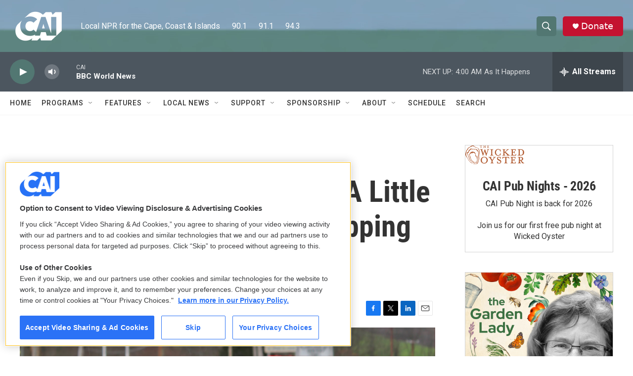

--- FILE ---
content_type: text/html; charset=utf-8
request_url: https://www.google.com/recaptcha/api2/aframe
body_size: 267
content:
<!DOCTYPE HTML><html><head><meta http-equiv="content-type" content="text/html; charset=UTF-8"></head><body><script nonce="jAW-1r1rfQxfV6bdoRJiHA">/** Anti-fraud and anti-abuse applications only. See google.com/recaptcha */ try{var clients={'sodar':'https://pagead2.googlesyndication.com/pagead/sodar?'};window.addEventListener("message",function(a){try{if(a.source===window.parent){var b=JSON.parse(a.data);var c=clients[b['id']];if(c){var d=document.createElement('img');d.src=c+b['params']+'&rc='+(localStorage.getItem("rc::a")?sessionStorage.getItem("rc::b"):"");window.document.body.appendChild(d);sessionStorage.setItem("rc::e",parseInt(sessionStorage.getItem("rc::e")||0)+1);localStorage.setItem("rc::h",'1769582045648');}}}catch(b){}});window.parent.postMessage("_grecaptcha_ready", "*");}catch(b){}</script></body></html>